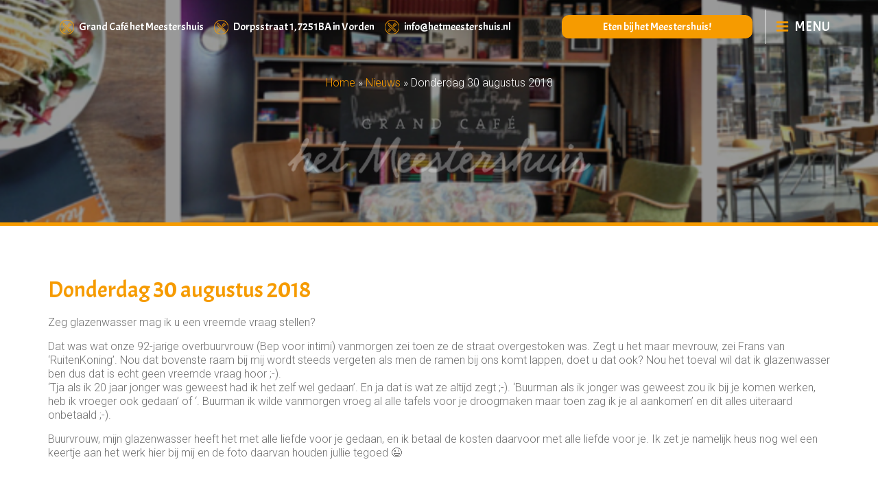

--- FILE ---
content_type: text/html; charset=UTF-8
request_url: https://www.hetmeestershuis.nl/donderdag-30-augustus-2018/
body_size: 29638
content:

<!DOCTYPE html>
<html lang="nl-NL">
<head>
	<meta name='robots' content='index, follow, max-image-preview:large, max-snippet:-1, max-video-preview:-1' />
	<style>img:is([sizes="auto" i], [sizes^="auto," i]) { contain-intrinsic-size: 3000px 1500px }</style>
	
	<!-- This site is optimized with the Yoast SEO plugin v26.5 - https://yoast.com/wordpress/plugins/seo/ -->
	<title>Donderdag 30 augustus 2018 - Grand Café het Meestershuis</title>
	<link rel="canonical" href="https://www.hetmeestershuis.nl/donderdag-30-augustus-2018/" />
	<meta property="og:locale" content="nl_NL" />
	<meta property="og:type" content="article" />
	<meta property="og:title" content="Donderdag 30 augustus 2018 - Grand Café het Meestershuis" />
	<meta property="og:description" content="Zeg glazenwasser mag ik u een vreemde vraag stellen? Dat was wat onze 92-jarige overbuurvrouw (Bep voor intimi) vanmorgen zei..." />
	<meta property="og:url" content="https://www.hetmeestershuis.nl/donderdag-30-augustus-2018/" />
	<meta property="og:site_name" content="Grand Café het Meestershuis" />
	<meta property="article:published_time" content="2018-09-21T13:20:51+00:00" />
	<meta property="og:image" content="https://www.hetmeestershuis.nl/wp-content/uploads/40483455_1973039232746130_3784140477272424448_n.jpg" />
	<meta property="og:image:width" content="450" />
	<meta property="og:image:height" content="640" />
	<meta property="og:image:type" content="image/jpeg" />
	<meta name="author" content="Meestershuis" />
	<meta name="twitter:card" content="summary_large_image" />
	<meta name="twitter:label1" content="Geschreven door" />
	<meta name="twitter:data1" content="Meestershuis" />
	<meta name="twitter:label2" content="Geschatte leestijd" />
	<meta name="twitter:data2" content="1 minuut" />
	<script type="application/ld+json" class="yoast-schema-graph">{"@context":"https://schema.org","@graph":[{"@type":"WebPage","@id":"https://www.hetmeestershuis.nl/donderdag-30-augustus-2018/","url":"https://www.hetmeestershuis.nl/donderdag-30-augustus-2018/","name":"Donderdag 30 augustus 2018 - Grand Café het Meestershuis","isPartOf":{"@id":"https://www.hetmeestershuis.nl/#website"},"primaryImageOfPage":{"@id":"https://www.hetmeestershuis.nl/donderdag-30-augustus-2018/#primaryimage"},"image":{"@id":"https://www.hetmeestershuis.nl/donderdag-30-augustus-2018/#primaryimage"},"thumbnailUrl":"https://www.hetmeestershuis.nl/wp-content/uploads/40483455_1973039232746130_3784140477272424448_n.jpg","datePublished":"2018-09-21T13:20:51+00:00","author":{"@id":"https://www.hetmeestershuis.nl/#/schema/person/1358f618c1242e1825e769e31f9277de"},"breadcrumb":{"@id":"https://www.hetmeestershuis.nl/donderdag-30-augustus-2018/#breadcrumb"},"inLanguage":"nl-NL","potentialAction":[{"@type":"ReadAction","target":["https://www.hetmeestershuis.nl/donderdag-30-augustus-2018/"]}]},{"@type":"ImageObject","inLanguage":"nl-NL","@id":"https://www.hetmeestershuis.nl/donderdag-30-augustus-2018/#primaryimage","url":"https://www.hetmeestershuis.nl/wp-content/uploads/40483455_1973039232746130_3784140477272424448_n.jpg","contentUrl":"https://www.hetmeestershuis.nl/wp-content/uploads/40483455_1973039232746130_3784140477272424448_n.jpg","width":450,"height":640},{"@type":"BreadcrumbList","@id":"https://www.hetmeestershuis.nl/donderdag-30-augustus-2018/#breadcrumb","itemListElement":[{"@type":"ListItem","position":1,"name":"Home","item":"https://www.hetmeestershuis.nl/"},{"@type":"ListItem","position":2,"name":"Nieuws","item":"https://www.hetmeestershuis.nl/nieuws/"},{"@type":"ListItem","position":3,"name":"Donderdag 30 augustus 2018"}]},{"@type":"WebSite","@id":"https://www.hetmeestershuis.nl/#website","url":"https://www.hetmeestershuis.nl/","name":"Grand Café het Meestershuis","description":"Het Meestershuis","potentialAction":[{"@type":"SearchAction","target":{"@type":"EntryPoint","urlTemplate":"https://www.hetmeestershuis.nl/search/{search_term_string}"},"query-input":{"@type":"PropertyValueSpecification","valueRequired":true,"valueName":"search_term_string"}}],"inLanguage":"nl-NL"},{"@type":"Person","@id":"https://www.hetmeestershuis.nl/#/schema/person/1358f618c1242e1825e769e31f9277de","name":"Meestershuis","image":{"@type":"ImageObject","inLanguage":"nl-NL","@id":"https://www.hetmeestershuis.nl/#/schema/person/image/","url":"https://secure.gravatar.com/avatar/d8b2229fdae45a423565730915eef4a9759c2461365c19348653e582c0fea9a3?s=96&d=mm&r=g","contentUrl":"https://secure.gravatar.com/avatar/d8b2229fdae45a423565730915eef4a9759c2461365c19348653e582c0fea9a3?s=96&d=mm&r=g","caption":"Meestershuis"},"url":"https://www.hetmeestershuis.nl/author/meestershuis/"}]}</script>
	<!-- / Yoast SEO plugin. -->


<link rel="alternate" type="application/rss+xml" title="Grand Café het Meestershuis &raquo; feed" href="https://www.hetmeestershuis.nl/feed/" />
<link rel='stylesheet' id='formidable-css' href='https://www.hetmeestershuis.nl/wp-content/plugins/formidable/css/formidableforms.css?ver=116815' type='text/css' media='all' />
<link rel='stylesheet' id='wp-block-library-css' href='https://www.hetmeestershuis.nl/wp/wp-includes/css/dist/block-library/style.min.css?ver=6.8.3' type='text/css' media='all' />
<style id='classic-theme-styles-inline-css' type='text/css'>
/*! This file is auto-generated */
.wp-block-button__link{color:#fff;background-color:#32373c;border-radius:9999px;box-shadow:none;text-decoration:none;padding:calc(.667em + 2px) calc(1.333em + 2px);font-size:1.125em}.wp-block-file__button{background:#32373c;color:#fff;text-decoration:none}
</style>
<style id='global-styles-inline-css' type='text/css'>
:root{--wp--preset--aspect-ratio--square: 1;--wp--preset--aspect-ratio--4-3: 4/3;--wp--preset--aspect-ratio--3-4: 3/4;--wp--preset--aspect-ratio--3-2: 3/2;--wp--preset--aspect-ratio--2-3: 2/3;--wp--preset--aspect-ratio--16-9: 16/9;--wp--preset--aspect-ratio--9-16: 9/16;--wp--preset--color--black: #000000;--wp--preset--color--cyan-bluish-gray: #abb8c3;--wp--preset--color--white: #ffffff;--wp--preset--color--pale-pink: #f78da7;--wp--preset--color--vivid-red: #cf2e2e;--wp--preset--color--luminous-vivid-orange: #ff6900;--wp--preset--color--luminous-vivid-amber: #fcb900;--wp--preset--color--light-green-cyan: #7bdcb5;--wp--preset--color--vivid-green-cyan: #00d084;--wp--preset--color--pale-cyan-blue: #8ed1fc;--wp--preset--color--vivid-cyan-blue: #0693e3;--wp--preset--color--vivid-purple: #9b51e0;--wp--preset--gradient--vivid-cyan-blue-to-vivid-purple: linear-gradient(135deg,rgba(6,147,227,1) 0%,rgb(155,81,224) 100%);--wp--preset--gradient--light-green-cyan-to-vivid-green-cyan: linear-gradient(135deg,rgb(122,220,180) 0%,rgb(0,208,130) 100%);--wp--preset--gradient--luminous-vivid-amber-to-luminous-vivid-orange: linear-gradient(135deg,rgba(252,185,0,1) 0%,rgba(255,105,0,1) 100%);--wp--preset--gradient--luminous-vivid-orange-to-vivid-red: linear-gradient(135deg,rgba(255,105,0,1) 0%,rgb(207,46,46) 100%);--wp--preset--gradient--very-light-gray-to-cyan-bluish-gray: linear-gradient(135deg,rgb(238,238,238) 0%,rgb(169,184,195) 100%);--wp--preset--gradient--cool-to-warm-spectrum: linear-gradient(135deg,rgb(74,234,220) 0%,rgb(151,120,209) 20%,rgb(207,42,186) 40%,rgb(238,44,130) 60%,rgb(251,105,98) 80%,rgb(254,248,76) 100%);--wp--preset--gradient--blush-light-purple: linear-gradient(135deg,rgb(255,206,236) 0%,rgb(152,150,240) 100%);--wp--preset--gradient--blush-bordeaux: linear-gradient(135deg,rgb(254,205,165) 0%,rgb(254,45,45) 50%,rgb(107,0,62) 100%);--wp--preset--gradient--luminous-dusk: linear-gradient(135deg,rgb(255,203,112) 0%,rgb(199,81,192) 50%,rgb(65,88,208) 100%);--wp--preset--gradient--pale-ocean: linear-gradient(135deg,rgb(255,245,203) 0%,rgb(182,227,212) 50%,rgb(51,167,181) 100%);--wp--preset--gradient--electric-grass: linear-gradient(135deg,rgb(202,248,128) 0%,rgb(113,206,126) 100%);--wp--preset--gradient--midnight: linear-gradient(135deg,rgb(2,3,129) 0%,rgb(40,116,252) 100%);--wp--preset--font-size--small: 13px;--wp--preset--font-size--medium: 20px;--wp--preset--font-size--large: 36px;--wp--preset--font-size--x-large: 42px;--wp--preset--spacing--20: 0.44rem;--wp--preset--spacing--30: 0.67rem;--wp--preset--spacing--40: 1rem;--wp--preset--spacing--50: 1.5rem;--wp--preset--spacing--60: 2.25rem;--wp--preset--spacing--70: 3.38rem;--wp--preset--spacing--80: 5.06rem;--wp--preset--shadow--natural: 6px 6px 9px rgba(0, 0, 0, 0.2);--wp--preset--shadow--deep: 12px 12px 50px rgba(0, 0, 0, 0.4);--wp--preset--shadow--sharp: 6px 6px 0px rgba(0, 0, 0, 0.2);--wp--preset--shadow--outlined: 6px 6px 0px -3px rgba(255, 255, 255, 1), 6px 6px rgba(0, 0, 0, 1);--wp--preset--shadow--crisp: 6px 6px 0px rgba(0, 0, 0, 1);}:where(.is-layout-flex){gap: 0.5em;}:where(.is-layout-grid){gap: 0.5em;}body .is-layout-flex{display: flex;}.is-layout-flex{flex-wrap: wrap;align-items: center;}.is-layout-flex > :is(*, div){margin: 0;}body .is-layout-grid{display: grid;}.is-layout-grid > :is(*, div){margin: 0;}:where(.wp-block-columns.is-layout-flex){gap: 2em;}:where(.wp-block-columns.is-layout-grid){gap: 2em;}:where(.wp-block-post-template.is-layout-flex){gap: 1.25em;}:where(.wp-block-post-template.is-layout-grid){gap: 1.25em;}.has-black-color{color: var(--wp--preset--color--black) !important;}.has-cyan-bluish-gray-color{color: var(--wp--preset--color--cyan-bluish-gray) !important;}.has-white-color{color: var(--wp--preset--color--white) !important;}.has-pale-pink-color{color: var(--wp--preset--color--pale-pink) !important;}.has-vivid-red-color{color: var(--wp--preset--color--vivid-red) !important;}.has-luminous-vivid-orange-color{color: var(--wp--preset--color--luminous-vivid-orange) !important;}.has-luminous-vivid-amber-color{color: var(--wp--preset--color--luminous-vivid-amber) !important;}.has-light-green-cyan-color{color: var(--wp--preset--color--light-green-cyan) !important;}.has-vivid-green-cyan-color{color: var(--wp--preset--color--vivid-green-cyan) !important;}.has-pale-cyan-blue-color{color: var(--wp--preset--color--pale-cyan-blue) !important;}.has-vivid-cyan-blue-color{color: var(--wp--preset--color--vivid-cyan-blue) !important;}.has-vivid-purple-color{color: var(--wp--preset--color--vivid-purple) !important;}.has-black-background-color{background-color: var(--wp--preset--color--black) !important;}.has-cyan-bluish-gray-background-color{background-color: var(--wp--preset--color--cyan-bluish-gray) !important;}.has-white-background-color{background-color: var(--wp--preset--color--white) !important;}.has-pale-pink-background-color{background-color: var(--wp--preset--color--pale-pink) !important;}.has-vivid-red-background-color{background-color: var(--wp--preset--color--vivid-red) !important;}.has-luminous-vivid-orange-background-color{background-color: var(--wp--preset--color--luminous-vivid-orange) !important;}.has-luminous-vivid-amber-background-color{background-color: var(--wp--preset--color--luminous-vivid-amber) !important;}.has-light-green-cyan-background-color{background-color: var(--wp--preset--color--light-green-cyan) !important;}.has-vivid-green-cyan-background-color{background-color: var(--wp--preset--color--vivid-green-cyan) !important;}.has-pale-cyan-blue-background-color{background-color: var(--wp--preset--color--pale-cyan-blue) !important;}.has-vivid-cyan-blue-background-color{background-color: var(--wp--preset--color--vivid-cyan-blue) !important;}.has-vivid-purple-background-color{background-color: var(--wp--preset--color--vivid-purple) !important;}.has-black-border-color{border-color: var(--wp--preset--color--black) !important;}.has-cyan-bluish-gray-border-color{border-color: var(--wp--preset--color--cyan-bluish-gray) !important;}.has-white-border-color{border-color: var(--wp--preset--color--white) !important;}.has-pale-pink-border-color{border-color: var(--wp--preset--color--pale-pink) !important;}.has-vivid-red-border-color{border-color: var(--wp--preset--color--vivid-red) !important;}.has-luminous-vivid-orange-border-color{border-color: var(--wp--preset--color--luminous-vivid-orange) !important;}.has-luminous-vivid-amber-border-color{border-color: var(--wp--preset--color--luminous-vivid-amber) !important;}.has-light-green-cyan-border-color{border-color: var(--wp--preset--color--light-green-cyan) !important;}.has-vivid-green-cyan-border-color{border-color: var(--wp--preset--color--vivid-green-cyan) !important;}.has-pale-cyan-blue-border-color{border-color: var(--wp--preset--color--pale-cyan-blue) !important;}.has-vivid-cyan-blue-border-color{border-color: var(--wp--preset--color--vivid-cyan-blue) !important;}.has-vivid-purple-border-color{border-color: var(--wp--preset--color--vivid-purple) !important;}.has-vivid-cyan-blue-to-vivid-purple-gradient-background{background: var(--wp--preset--gradient--vivid-cyan-blue-to-vivid-purple) !important;}.has-light-green-cyan-to-vivid-green-cyan-gradient-background{background: var(--wp--preset--gradient--light-green-cyan-to-vivid-green-cyan) !important;}.has-luminous-vivid-amber-to-luminous-vivid-orange-gradient-background{background: var(--wp--preset--gradient--luminous-vivid-amber-to-luminous-vivid-orange) !important;}.has-luminous-vivid-orange-to-vivid-red-gradient-background{background: var(--wp--preset--gradient--luminous-vivid-orange-to-vivid-red) !important;}.has-very-light-gray-to-cyan-bluish-gray-gradient-background{background: var(--wp--preset--gradient--very-light-gray-to-cyan-bluish-gray) !important;}.has-cool-to-warm-spectrum-gradient-background{background: var(--wp--preset--gradient--cool-to-warm-spectrum) !important;}.has-blush-light-purple-gradient-background{background: var(--wp--preset--gradient--blush-light-purple) !important;}.has-blush-bordeaux-gradient-background{background: var(--wp--preset--gradient--blush-bordeaux) !important;}.has-luminous-dusk-gradient-background{background: var(--wp--preset--gradient--luminous-dusk) !important;}.has-pale-ocean-gradient-background{background: var(--wp--preset--gradient--pale-ocean) !important;}.has-electric-grass-gradient-background{background: var(--wp--preset--gradient--electric-grass) !important;}.has-midnight-gradient-background{background: var(--wp--preset--gradient--midnight) !important;}.has-small-font-size{font-size: var(--wp--preset--font-size--small) !important;}.has-medium-font-size{font-size: var(--wp--preset--font-size--medium) !important;}.has-large-font-size{font-size: var(--wp--preset--font-size--large) !important;}.has-x-large-font-size{font-size: var(--wp--preset--font-size--x-large) !important;}
:where(.wp-block-post-template.is-layout-flex){gap: 1.25em;}:where(.wp-block-post-template.is-layout-grid){gap: 1.25em;}
:where(.wp-block-columns.is-layout-flex){gap: 2em;}:where(.wp-block-columns.is-layout-grid){gap: 2em;}
:root :where(.wp-block-pullquote){font-size: 1.5em;line-height: 1.6;}
</style>
<link rel='stylesheet' id='main-css' href='https://www.hetmeestershuis.nl/wp-content/themes/gchm/dist/css/main.css?ver=6.8.3' type='text/css' media='all' />
<!-- Global site tag (gtag.js) - Google Analytics -->
<script async src="https://www.googletagmanager.com/gtag/js?id=G-NLYVNVX1GS"></script>
<script>
  window.dataLayer = window.dataLayer || [];
  function gtag(){dataLayer.push(arguments);}
  gtag('js', new Date());

  gtag('config', 'G-NLYVNVX1GS');
</script><script>document.documentElement.className += " js";</script>
<meta charset="UTF-8" /><meta name="viewport" content="width=device-width, initial-scale=1, maximum-scale=1" /><link rel="apple-touch-icon" sizes="16x16" href="https://www.hetmeestershuis.nl/wp-content/uploads/logo200x200-16x16.png" /><link rel="icon" type="image/png" sizes="16x16" href="https://www.hetmeestershuis.nl/wp-content/uploads/logo200x200-16x16.png" /><link rel="apple-touch-icon" sizes="32x32" href="https://www.hetmeestershuis.nl/wp-content/uploads/logo200x200-32x32.png" /><link rel="icon" type="image/png" sizes="32x32" href="https://www.hetmeestershuis.nl/wp-content/uploads/logo200x200-32x32.png" /><link rel="apple-touch-icon" sizes="96x96" href="https://www.hetmeestershuis.nl/wp-content/uploads/logo200x200-96x96.png" /><link rel="icon" type="image/png" sizes="96x96" href="https://www.hetmeestershuis.nl/wp-content/uploads/logo200x200-96x96.png" /><link rel="apple-touch-icon" sizes="192x192" href="https://www.hetmeestershuis.nl/wp-content/uploads/logo200x200-192x192.png" /><link rel="icon" type="image/png" sizes="192x192" href="https://www.hetmeestershuis.nl/wp-content/uploads/logo200x200-192x192.png" /></head>

<body class="wp-singular post-template-default single single-post postid-547 single-format-standard wp-theme-gchm donderdag-30-augustus-2018">
	<div class="navigation">
		<a class="navigation__close" href="#">Sluiten
			<i class="icon-close"></i>
		</a>

		<ul id="menu-header-menu" class="menu"><li class="menu-home"><a href="https://www.hetmeestershuis.nl/">Home</a></li>
<li class="menu-grand-cafe-het-meestershuis"><a href="https://www.hetmeestershuis.nl/grand-cafe-het-meestershuis/">Grand Café het Meestershuis</a></li>
<li class="is-active menu-nieuws-van-de-bovenmeester"><a href="https://www.hetmeestershuis.nl/nieuws/">Nieuws van de Bovenmeester</a></li>
<li class="menu-activiteitenagenda"><a href="https://www.hetmeestershuis.nl/events/">Activiteitenagenda</a></li>
<li class="menu-vacatures"><a href="https://www.hetmeestershuis.nl/vacatures/">Vacatures</a></li>
<li class="menu-meesterlijke-waardebon"><a href="https://www.hetmeestershuis.nl/cadeautip/">Meesterlijke waardebon</a></li>
<li class="menu-eten-bij-het-meestershuis"><a href="https://www.hetmeestershuis.nl/eten-bij-het-meestershuis/">Eten bij het Meestershuis!</a></li>
<li class="menu-lesrooster-en-of-contact"><a href="https://www.hetmeestershuis.nl/contact/">Lesrooster en/of contact</a></li>
</ul>
		<form class="searchform" id="searchform" method="get" action="https://www.hetmeestershuis.nl/">
			<fieldset>
				<input type="text" name="s" id="s" placeholder="Zoeken..." required>

				<button id="searchsubmit" type="submit">
					<img src="https://www.hetmeestershuis.nl/wp-content/themes/gchm/img/search.png">
				</button>
			</fieldset>
		</form>
	</div>

	<div class="wrapper">
		<header class="header">
			<div class="container">
									<ul class="header__info">
													<li>Grand Café het Meestershuis</li>
													<li>Dorpsstraat 1, 7251BA in Vorden</li>
													<li><a href="mailto:info@hetmeestershuis.nl">info@hetmeestershuis.nl</a></li>
											</ul>
				
				<div class="header__menu">
											<a href="https://www.hetmeestershuis.nl/eten-bij-het-meestershuis/" class="button">Eten bij het Meestershuis!</a>
					
					<div class="header__toggle">
						<a href="#nav">
							<i class="icon-bars"></i>

							<span>Menu</span> </a>
					</div>
				</div>
			</div>
		</header>	<div class="banner" style="background-image: url(https://www.hetmeestershuis.nl/wp-content/uploads/meestershuis-vorden-1024x768-1-e1590498584588-1300x587.png);">
		<div class="container">
			<p class="banner__breadcrumbs"><span><span><a href="https://www.hetmeestershuis.nl/">Home</a></span> » <span><a href="https://www.hetmeestershuis.nl/nieuws/">Nieuws</a></span> » <span class="breadcrumb_last" aria-current="page">Donderdag 30 augustus 2018</span></span></p>			<div class="banner__brand">
				<a href="https://www.hetmeestershuis.nl">
											<img src="https://www.hetmeestershuis.nl/wp-content/themes/gchm/img/inner-logo.png" alt="Grand Café het Meestershuis">
									</a>
			</div>

					</div>
	</div>
	<div class="article">
		<div class="container">
			<div class="article__content">
				<h1>Donderdag 30 augustus 2018</h1>
				
<p>Zeg glazenwasser mag ik u een vreemde vraag stellen?</p>
<p>Dat was wat onze 92-jarige overbuurvrouw (Bep voor intimi) vanmorgen zei toen ze de straat overgestoken was. Zegt u het maar mevrouw, zei Frans van &#8216;RuitenKoning&#8217;. Nou dat bovenste raam bij mij wordt steeds vergeten als men de ramen bij ons komt lappen, doet u dat ook? Nou het toeval wil dat ik glazenwasser ben dus dat is echt geen vreemde vraag hoor ;-).<br />
&#8216;Tja als ik 20 jaar jonger was geweest had ik het zelf wel gedaan&#8217;. En ja dat is wat ze altijd zegt ;-). &#8216;Buurman als ik jonger was geweest zou ik bij je komen werken, heb ik vroeger ook gedaan&#8217; of &#8216;. Buurman ik wilde vanmorgen vroeg al alle tafels voor je droogmaken maar toen zag ik je al aankomen&#8217; en dit alles uiteraard onbetaald ;-).</p>
<p>Buurvrouw, mijn glazenwasser heeft het met alle liefde voor je gedaan, en ik betaal de kosten daarvoor met alle liefde voor je. Ik zet je namelijk heus nog wel een keertje aan het werk hier bij mij en de foto daarvan houden jullie tegoed 😉</p>
			</div>
		</div>
	</div>
	<div class="trip trip--more">
		<div class="container">
			<h2>Meer nieuws!</h2>

							<ul class="row">
											<li class="col-sm-4">
							<div class="trip__block">
									<figure>
		<a href="https://www.hetmeestershuis.nl/maandag-25-mei-2020/">
			<img width="361" height="361" src="https://www.hetmeestershuis.nl/wp-content/uploads/100881900_3103327316383977_7776003989799174144_n-361x361.jpg" class="attachment-event-thumb size-event-thumb wp-post-image" alt="" decoding="async" loading="lazy" srcset="https://www.hetmeestershuis.nl/wp-content/uploads/100881900_3103327316383977_7776003989799174144_n-361x361.jpg 361w, https://www.hetmeestershuis.nl/wp-content/uploads/100881900_3103327316383977_7776003989799174144_n-150x150.jpg 150w, https://www.hetmeestershuis.nl/wp-content/uploads/100881900_3103327316383977_7776003989799174144_n-16x16.jpg 16w, https://www.hetmeestershuis.nl/wp-content/uploads/100881900_3103327316383977_7776003989799174144_n-32x32.jpg 32w, https://www.hetmeestershuis.nl/wp-content/uploads/100881900_3103327316383977_7776003989799174144_n-96x96.jpg 96w, https://www.hetmeestershuis.nl/wp-content/uploads/100881900_3103327316383977_7776003989799174144_n-192x192.jpg 192w" sizes="auto, (max-width: 361px) 100vw, 361px" />
			<span>Lees verder</span>
		</a>
	</figure>

<article>
	<strong><a href="https://www.hetmeestershuis.nl/maandag-25-mei-2020/">Maandag 25 mei 2020</a></strong>

	<p>De M van Mondkapje</p>
</article>
							</div>
						</li>
											<li class="col-sm-4">
							<div class="trip__block">
									<figure>
		<a href="https://www.hetmeestershuis.nl/zaterdag-18-augustus-2018/">
			<img width="361" height="361" src="https://www.hetmeestershuis.nl/wp-content/uploads/39607975_1955748417808545_5585553755257962496_n-361x361.jpg" class="attachment-event-thumb size-event-thumb wp-post-image" alt="" decoding="async" loading="lazy" srcset="https://www.hetmeestershuis.nl/wp-content/uploads/39607975_1955748417808545_5585553755257962496_n-361x361.jpg 361w, https://www.hetmeestershuis.nl/wp-content/uploads/39607975_1955748417808545_5585553755257962496_n-150x150.jpg 150w, https://www.hetmeestershuis.nl/wp-content/uploads/39607975_1955748417808545_5585553755257962496_n-16x16.jpg 16w, https://www.hetmeestershuis.nl/wp-content/uploads/39607975_1955748417808545_5585553755257962496_n-32x32.jpg 32w, https://www.hetmeestershuis.nl/wp-content/uploads/39607975_1955748417808545_5585553755257962496_n-96x96.jpg 96w, https://www.hetmeestershuis.nl/wp-content/uploads/39607975_1955748417808545_5585553755257962496_n-192x192.jpg 192w" sizes="auto, (max-width: 361px) 100vw, 361px" />
			<span>Lees verder</span>
		</a>
	</figure>

<article>
	<strong><a href="https://www.hetmeestershuis.nl/zaterdag-18-augustus-2018/">Zaterdag 18 augustus 2018</a></strong>

	<p>Wat doe je als je in het weekend je beide dochters wilt zien? Dan zoek je ze gewoon op bij&#8230;</p>
</article>
							</div>
						</li>
											<li class="col-sm-4">
							<div class="trip__block">
									<figure>
		<a href="https://www.hetmeestershuis.nl/woensdag-6e-mei-2020/">
			<img width="361" height="361" src="https://www.hetmeestershuis.nl/wp-content/uploads/95564287_3055493847833991_472593762887925760_n-361x361.jpg" class="attachment-event-thumb size-event-thumb wp-post-image" alt="" decoding="async" loading="lazy" srcset="https://www.hetmeestershuis.nl/wp-content/uploads/95564287_3055493847833991_472593762887925760_n-361x361.jpg 361w, https://www.hetmeestershuis.nl/wp-content/uploads/95564287_3055493847833991_472593762887925760_n-150x150.jpg 150w, https://www.hetmeestershuis.nl/wp-content/uploads/95564287_3055493847833991_472593762887925760_n-16x16.jpg 16w, https://www.hetmeestershuis.nl/wp-content/uploads/95564287_3055493847833991_472593762887925760_n-32x32.jpg 32w, https://www.hetmeestershuis.nl/wp-content/uploads/95564287_3055493847833991_472593762887925760_n-96x96.jpg 96w, https://www.hetmeestershuis.nl/wp-content/uploads/95564287_3055493847833991_472593762887925760_n-192x192.jpg 192w" sizes="auto, (max-width: 361px) 100vw, 361px" />
			<span>Lees verder</span>
		</a>
	</figure>

<article>
	<strong><a href="https://www.hetmeestershuis.nl/woensdag-6e-mei-2020/">Woensdag 6 mei 2020</a></strong>

	<p>Zal het vanaf 1 juni dan toch eindelijk gaan gebeuren? Binnen in het Meestershuis staan vanaf 18 maart de nieuwe&#8230;</p>
</article>
							</div>
						</li>
									</ul>
					</div>
	</div>
<footer class="footer" style="background-image: url('https://www.hetmeestershuis.nl/wp-content/uploads/20150409_182442-1-scaled-e1590498287780-1302x317.jpg')">
	<div class="container">
					<div class="footer__widgets">
				<div class="row d-flex justify-content-between">
					<section id="text-2" class="widget col-sm-3 widget_text"><p class="title">Grand Café het Meestershuis</p>			<div class="textwidget"><p>Uniek in het centrum van Vorden; de entourage, de combinatie van het oude pand en de moderne serre, de verrassende kaart en een heerlijk verwarmd terras maken Grand Café het Meestershuis tot de hotspot van gemeente Bronckhorst!</p>
</div>
		</section><section id="contact-2" class="widget col-sm-3 widget_contact"><p class="title">Contact</p>	<address>
		<p>Dorpsstraat 1<br />
7251 BA Vorden</p>
	</address>
	<a href="tel:0575848635"><i class="icon-phone"></i>0575 84 86 35</a><br>
	<a href="mailto:info@hetmeestershuis.nl"><i class="icon-envelope-o"></i>info@hetmeestershuis.nl</a>
</section><section id="nav_menu-2" class="widget col-sm-3 widget_nav_menu"><p class="title">Activiteitenagenda</p><div class="menu-activiteitenagenda-container"><ul id="menu-activiteitenagenda" class="menu"><li class="menu-pubquiz-en-of-andere-leuke-activiteiten"><a href="https://www.hetmeestershuis.nl/events/">PubQuiz en/of andere leuke activiteiten</a></li>
</ul></div></section><section id="text-3" class="widget col-sm-3 widget_text"><p class="title">Lesrooster</p>			<div class="textwidget"><p>&nbsp;</p>
<ul>
<li style="list-style-type: none;">
<ul>
<li>Maandag    10.00-21.00 uur</li>
<li>Dinsdag       Studiedag</li>
<li>Woensdag   10.00-21.00 uur</li>
<li>Donderdag  Studiedag (1 januari open van 11.00 uur tot 21.00 uur)</li>
<li>Vrijdag         10.00-22.00 uur (12 en 19 dec. PubQuiz dus besloten vanaf 20.00 uur)</li>
<li>Zaterdag       10.00-22.00 uur</li>
<li>Zondag         10.00-21.00 uur</li>
</ul>
</li>
<li>Let op: 1e en 2e Kerstdag zijn wij niet geopend, Oudjaarsdag (tot 17.00 uur) en Nieuwjaarsdag (vanaf 11.00 uur) wel!</li>
</ul>
<p>&nbsp;</p>
</div>
		</section>				</div>
			</div>
		
		<div class="footer__copyright">
			<div class="row">
				<div class="col-lg-8">
					<p>
						2025
						<i class="icon-copyright"></i>

						Grand Café het Meestershuis -

						<span>Website laten maken door</span>

						<a href="https://www.brandpepper.nl/" target="_blank">Brandpepper</a>
					</p>
				</div>

				<div class="col-lg-4">
						<ol>
		<li>Volg ons op</li>

					<li>
				<a href="https://www.facebook.com/HetMeestershuis/" target="_blank">
					<i class="icon-facebook-square"></i>
				</a>
			</li>
					<li>
				<a href="https://www.instagram.com/grandcafehetmeestershuis/" target="_blank">
					<i class="icon-twitter"></i>
				</a>
			</li>
					<li>
				<a href="https://www.linkedin.com/company/grand-caf-het-meestershuis/?originalSubdomain=nl" target="_blank">
					<i class="icon-linkedin"></i>
				</a>
			</li>
			</ol>
				</div>
			</div>
		</div>
	</div>
</footer>

</div>

<script type="speculationrules">
{"prefetch":[{"source":"document","where":{"and":[{"href_matches":"\/*"},{"not":{"href_matches":["\/wp\/wp-*.php","\/wp\/wp-admin\/*","\/wp-content\/uploads\/*","\/wp-content\/*","\/wp-content\/plugins\/*","\/wp-content\/themes\/gchm\/*","\/*\\?(.+)"]}},{"not":{"selector_matches":"a[rel~=\"nofollow\"]"}},{"not":{"selector_matches":".no-prefetch, .no-prefetch a"}}]},"eagerness":"conservative"}]}
</script>
<script type="text/javascript" src="https://www.hetmeestershuis.nl/wp/wp-includes/js/jquery/jquery.min.js?ver=3.7.1" id="jquery-core-js"></script>
<script type="text/javascript" src="https://www.hetmeestershuis.nl/wp/wp-includes/js/jquery/jquery-migrate.min.js?ver=3.4.1" id="jquery-migrate-js"></script>
<script type="text/javascript" id="require-js-extra">
/* <![CDATA[ */
var variables = {"base_url":"https:\/\/www.hetmeestershuis.nl\/wp-content\/themes\/gchm\/dist\/js\/vendor"};
/* ]]> */
</script>
<script type="text/javascript" data-main="https://www.hetmeestershuis.nl/wp-content/themes/gchm/dist/js/app" src="https://www.hetmeestershuis.nl/wp-content/themes/gchm/dist/js/vendor/require.js?ver=6.8.3" id="require-js"></script>
<script type="text/javascript" src="https://www.hetmeestershuis.nl/wp/wp-includes/js/comment-reply.min.js?ver=6.8.3" id="comment-reply-js" async="async" data-wp-strategy="async"></script>

</body>

</html>


--- FILE ---
content_type: application/javascript
request_url: https://www.hetmeestershuis.nl/wp-content/themes/gchm/dist/js/vendor/jquery.js
body_size: -52
content:
define("jquery",[],function(){return window.jQuery});

--- FILE ---
content_type: application/javascript
request_url: https://www.hetmeestershuis.nl/wp-content/themes/gchm/dist/js/config.js
body_size: -10
content:
requirejs.config({baseUrl:variables.base_url,paths:{app:"../app",components:"../components"}});

--- FILE ---
content_type: application/javascript
request_url: https://www.hetmeestershuis.nl/wp-content/themes/gchm/dist/js/app/main.js
body_size: 910
content:
define(["jquery","fastclick"],function(e,o){e(function(){o.attach(document.body),e(window).scroll(function(){var o=e(".header");e(window).scrollTop()>=20?o.addClass("header--fixed"):o.removeClass("header--fixed")}),e(".wrapper").css("padding-bottom",e(".footer").height()),e(window).resize(function(){e(".wrapper").css("padding-bottom",e(".footer").height())}),e(".menu-item-has-children").prepend('<span><i class="fa fa-angle-down"></i></span>'),e(".menu-item-has-children > span").click(function(){e(this).siblings("ul").slideToggle("fast")}),e('.header__toggle a[href="#nav"]').click(function(o){o.preventDefault(),o.stopPropagation(),e(".wrapper").toggleClass("wrapper--open"),e("body").toggleClass("open")}),e(".navigation").click(function(e){e.stopPropagation()}),e(".navigation__close").click(function(o){o.preventDefault(),e(".wrapper").removeClass("wrapper--open"),e("body").removeClass("open")}),e("html,body").click(function(){e(this).removeClass("open"),e(".wrapper").removeClass("wrapper--open")})})});

--- FILE ---
content_type: application/javascript
request_url: https://www.hetmeestershuis.nl/wp-content/themes/gchm/dist/js/app.js
body_size: 116
content:
require(["config"],function(){require(["jquery","fastclick"],function(n,t){t.attach(document.body),require(["app/main"]),n("[data-component]").each(function(){require(["components/"+n(this).attr("data-component")])})})});